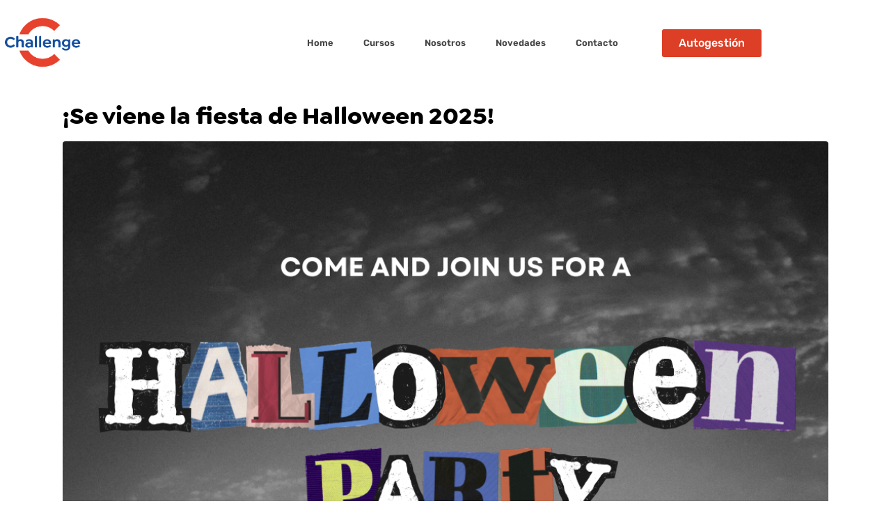

--- FILE ---
content_type: text/html; charset=UTF-8
request_url: https://institutochallenge.com/tag/ingles-2/
body_size: 12781
content:
<!DOCTYPE html><html
lang=es><head ><meta
charset="UTF-8"><meta
name="viewport" content="width=device-width, initial-scale=1"><title>ingles &#8211; Instituto Challenge</title><meta
name='robots' content='max-image-preview:large'><link
rel=dns-prefetch href=//www.googletagmanager.com><link
rel=alternate type=application/rss+xml title="Instituto Challenge &raquo; Feed" href=https://institutochallenge.com/feed/ ><link
rel=alternate type=application/rss+xml title="Instituto Challenge &raquo; Feed de los comentarios" href=https://institutochallenge.com/comments/feed/ ><link
rel=alternate type=application/rss+xml title="Instituto Challenge &raquo; Etiqueta ingles del feed" href=https://institutochallenge.com/tag/ingles-2/feed/ ><style id=wp-img-auto-sizes-contain-inline-css>img:is([sizes=auto i],[sizes^="auto," i]){contain-intrinsic-size:3000px 1500px}</style><style id=cf-frontend-style-inline-css>@font-face{font-family:'Goldplay Thin';font-weight:400;font-display:auto;src:url('https://institutochallenge.com/wp-content/uploads/2020/01/Goldplay-Thin.otf') format('OpenType')}@font-face{font-family:'Goldplay Semibold';font-weight:400;font-display:auto;src:url('https://institutochallenge.com/wp-content/uploads/2020/01/Goldplay-SemiBold.otf') format('OpenType')}@font-face{font-family:'Goldplay Regular';font-weight:400;font-display:auto;src:url('https://institutochallenge.com/wp-content/uploads/2020/01/Goldplay-Regular.otf') format('OpenType')}@font-face{font-family:'Goldplay Light';font-weight:400;font-display:auto;src:url('https://institutochallenge.com/wp-content/uploads/2020/01/Goldplay-Light.otf') format('OpenType')}@font-face{font-family:'Goldplay Bold';font-weight:400;font-display:auto;src:url('https://institutochallenge.com/wp-content/uploads/2020/01/Goldplay-Bold.otf') format('OpenType')}</style><link
rel=stylesheet href=https://institutochallenge.com/wp-content/cache/minify/85641.css media=all><style id=wp-emoji-styles-inline-css>img.wp-smiley,img.emoji{display:inline !important;border:none !important;box-shadow:none !important;height:1em !important;width:1em !important;margin:0
0.07em !important;vertical-align:-0.1em !important;background:none !important;padding:0
!important}</style><link
rel=stylesheet href=https://institutochallenge.com/wp-content/cache/minify/a5ff7.css media=all><style id=wp-block-library-theme-inline-css>.wp-block-audio :where(figcaption){color:#555;font-size:13px;text-align:center}.is-dark-theme .wp-block-audio :where(figcaption){color:#ffffffa6}.wp-block-audio{margin:0
0 1em}.wp-block-code{border:1px
solid #ccc;border-radius:4px;font-family:Menlo,Consolas,monaco,monospace;padding:.8em 1em}.wp-block-embed :where(figcaption){color:#555;font-size:13px;text-align:center}.is-dark-theme .wp-block-embed :where(figcaption){color:#ffffffa6}.wp-block-embed{margin:0
0 1em}.blocks-gallery-caption{color:#555;font-size:13px;text-align:center}.is-dark-theme .blocks-gallery-caption{color:#ffffffa6}:root :where(.wp-block-image figcaption){color:#555;font-size:13px;text-align:center}.is-dark-theme :root :where(.wp-block-image figcaption){color:#ffffffa6}.wp-block-image{margin:0
0 1em}.wp-block-pullquote{border-bottom:4px solid;border-top:4px solid;color:currentColor;margin-bottom:1.75em}.wp-block-pullquote :where(cite),.wp-block-pullquote :where(footer),.wp-block-pullquote__citation{color:currentColor;font-size:.8125em;font-style:normal;text-transform:uppercase}.wp-block-quote{border-left:.25em solid;margin:0
0 1.75em;padding-left:1em}.wp-block-quote cite,.wp-block-quote
footer{color:currentColor;font-size:.8125em;font-style:normal;position:relative}.wp-block-quote:where(.has-text-align-right){border-left:none;border-right:.25em solid;padding-left:0;padding-right:1em}.wp-block-quote:where(.has-text-align-center){border:none;padding-left:0}.wp-block-quote.is-large,.wp-block-quote.is-style-large,.wp-block-quote:where(.is-style-plain){border:none}.wp-block-search .wp-block-search__label{font-weight:700}.wp-block-search__button{border:1px
solid #ccc;padding:.375em .625em}:where(.wp-block-group.has-background){padding:1.25em 2.375em}.wp-block-separator.has-css-opacity{opacity:.4}.wp-block-separator{border:none;border-bottom:2px solid;margin-left:auto;margin-right:auto}.wp-block-separator.has-alpha-channel-opacity{opacity:1}.wp-block-separator:not(.is-style-wide):not(.is-style-dots){width:100px}.wp-block-separator.has-background:not(.is-style-dots){border-bottom:none;height:1px}.wp-block-separator.has-background:not(.is-style-wide):not(.is-style-dots){height:2px}.wp-block-table{margin:0
0 1em}.wp-block-table td,.wp-block-table
th{word-break:normal}.wp-block-table :where(figcaption){color:#555;font-size:13px;text-align:center}.is-dark-theme .wp-block-table :where(figcaption){color:#ffffffa6}.wp-block-video :where(figcaption){color:#555;font-size:13px;text-align:center}.is-dark-theme .wp-block-video :where(figcaption){color:#ffffffa6}.wp-block-video{margin:0
0 1em}:root :where(.wp-block-template-part.has-background){margin-bottom:0;margin-top:0;padding:1.25em 2.375em}</style><style id=classic-theme-styles-inline-css>/*! This file is auto-generated */
.wp-block-button__link{color:#fff;background-color:#32373c;border-radius:9999px;box-shadow:none;text-decoration:none;padding:calc(.667em + 2px) calc(1.333em + 2px);font-size:1.125em}.wp-block-file__button{background:#32373c;color:#fff;text-decoration:none}</style><style id=global-styles-inline-css>/*<![CDATA[*/:root{--wp--preset--aspect-ratio--square:1;--wp--preset--aspect-ratio--4-3:4/3;--wp--preset--aspect-ratio--3-4:3/4;--wp--preset--aspect-ratio--3-2:3/2;--wp--preset--aspect-ratio--2-3:2/3;--wp--preset--aspect-ratio--16-9:16/9;--wp--preset--aspect-ratio--9-16:9/16;--wp--preset--color--black:#000;--wp--preset--color--cyan-bluish-gray:#abb8c3;--wp--preset--color--white:#fff;--wp--preset--color--pale-pink:#f78da7;--wp--preset--color--vivid-red:#cf2e2e;--wp--preset--color--luminous-vivid-orange:#ff6900;--wp--preset--color--luminous-vivid-amber:#fcb900;--wp--preset--color--light-green-cyan:#7bdcb5;--wp--preset--color--vivid-green-cyan:#00d084;--wp--preset--color--pale-cyan-blue:#8ed1fc;--wp--preset--color--vivid-cyan-blue:#0693e3;--wp--preset--color--vivid-purple:#9b51e0;--wp--preset--gradient--vivid-cyan-blue-to-vivid-purple:linear-gradient(135deg,rgb(6,147,227) 0%,rgb(155,81,224) 100%);--wp--preset--gradient--light-green-cyan-to-vivid-green-cyan:linear-gradient(135deg,rgb(122,220,180) 0%,rgb(0,208,130) 100%);--wp--preset--gradient--luminous-vivid-amber-to-luminous-vivid-orange:linear-gradient(135deg,rgb(252,185,0) 0%,rgb(255,105,0) 100%);--wp--preset--gradient--luminous-vivid-orange-to-vivid-red:linear-gradient(135deg,rgb(255,105,0) 0%,rgb(207,46,46) 100%);--wp--preset--gradient--very-light-gray-to-cyan-bluish-gray:linear-gradient(135deg,rgb(238,238,238) 0%,rgb(169,184,195) 100%);--wp--preset--gradient--cool-to-warm-spectrum:linear-gradient(135deg,rgb(74,234,220) 0%,rgb(151,120,209) 20%,rgb(207,42,186) 40%,rgb(238,44,130) 60%,rgb(251,105,98) 80%,rgb(254,248,76) 100%);--wp--preset--gradient--blush-light-purple:linear-gradient(135deg,rgb(255,206,236) 0%,rgb(152,150,240) 100%);--wp--preset--gradient--blush-bordeaux:linear-gradient(135deg,rgb(254,205,165) 0%,rgb(254,45,45) 50%,rgb(107,0,62) 100%);--wp--preset--gradient--luminous-dusk:linear-gradient(135deg,rgb(255,203,112) 0%,rgb(199,81,192) 50%,rgb(65,88,208) 100%);--wp--preset--gradient--pale-ocean:linear-gradient(135deg,rgb(255,245,203) 0%,rgb(182,227,212) 50%,rgb(51,167,181) 100%);--wp--preset--gradient--electric-grass:linear-gradient(135deg,rgb(202,248,128) 0%,rgb(113,206,126) 100%);--wp--preset--gradient--midnight:linear-gradient(135deg,rgb(2,3,129) 0%,rgb(40,116,252) 100%);--wp--preset--font-size--small:13px;--wp--preset--font-size--medium:20px;--wp--preset--font-size--large:36px;--wp--preset--font-size--x-large:42px;--wp--preset--spacing--20:0.44rem;--wp--preset--spacing--30:0.67rem;--wp--preset--spacing--40:1rem;--wp--preset--spacing--50:1.5rem;--wp--preset--spacing--60:2.25rem;--wp--preset--spacing--70:3.38rem;--wp--preset--spacing--80:5.06rem;--wp--preset--shadow--natural:6px 6px 9px rgba(0, 0, 0, 0.2);--wp--preset--shadow--deep:12px 12px 50px rgba(0, 0, 0, 0.4);--wp--preset--shadow--sharp:6px 6px 0px rgba(0, 0, 0, 0.2);--wp--preset--shadow--outlined:6px 6px 0px -3px rgb(255, 255, 255), 6px 6px rgb(0, 0, 0);--wp--preset--shadow--crisp:6px 6px 0px rgb(0, 0, 0)}:where(.is-layout-flex){gap:0.5em}:where(.is-layout-grid){gap:0.5em}body .is-layout-flex{display:flex}.is-layout-flex{flex-wrap:wrap;align-items:center}.is-layout-flex>:is(*,div){margin:0}body .is-layout-grid{display:grid}.is-layout-grid>:is(*,div){margin:0}:where(.wp-block-columns.is-layout-flex){gap:2em}:where(.wp-block-columns.is-layout-grid){gap:2em}:where(.wp-block-post-template.is-layout-flex){gap:1.25em}:where(.wp-block-post-template.is-layout-grid){gap:1.25em}.has-black-color{color:var(--wp--preset--color--black) !important}.has-cyan-bluish-gray-color{color:var(--wp--preset--color--cyan-bluish-gray) !important}.has-white-color{color:var(--wp--preset--color--white) !important}.has-pale-pink-color{color:var(--wp--preset--color--pale-pink) !important}.has-vivid-red-color{color:var(--wp--preset--color--vivid-red) !important}.has-luminous-vivid-orange-color{color:var(--wp--preset--color--luminous-vivid-orange) !important}.has-luminous-vivid-amber-color{color:var(--wp--preset--color--luminous-vivid-amber) !important}.has-light-green-cyan-color{color:var(--wp--preset--color--light-green-cyan) !important}.has-vivid-green-cyan-color{color:var(--wp--preset--color--vivid-green-cyan) !important}.has-pale-cyan-blue-color{color:var(--wp--preset--color--pale-cyan-blue) !important}.has-vivid-cyan-blue-color{color:var(--wp--preset--color--vivid-cyan-blue) !important}.has-vivid-purple-color{color:var(--wp--preset--color--vivid-purple) !important}.has-black-background-color{background-color:var(--wp--preset--color--black) !important}.has-cyan-bluish-gray-background-color{background-color:var(--wp--preset--color--cyan-bluish-gray) !important}.has-white-background-color{background-color:var(--wp--preset--color--white) !important}.has-pale-pink-background-color{background-color:var(--wp--preset--color--pale-pink) !important}.has-vivid-red-background-color{background-color:var(--wp--preset--color--vivid-red) !important}.has-luminous-vivid-orange-background-color{background-color:var(--wp--preset--color--luminous-vivid-orange) !important}.has-luminous-vivid-amber-background-color{background-color:var(--wp--preset--color--luminous-vivid-amber) !important}.has-light-green-cyan-background-color{background-color:var(--wp--preset--color--light-green-cyan) !important}.has-vivid-green-cyan-background-color{background-color:var(--wp--preset--color--vivid-green-cyan) !important}.has-pale-cyan-blue-background-color{background-color:var(--wp--preset--color--pale-cyan-blue) !important}.has-vivid-cyan-blue-background-color{background-color:var(--wp--preset--color--vivid-cyan-blue) !important}.has-vivid-purple-background-color{background-color:var(--wp--preset--color--vivid-purple) !important}.has-black-border-color{border-color:var(--wp--preset--color--black) !important}.has-cyan-bluish-gray-border-color{border-color:var(--wp--preset--color--cyan-bluish-gray) !important}.has-white-border-color{border-color:var(--wp--preset--color--white) !important}.has-pale-pink-border-color{border-color:var(--wp--preset--color--pale-pink) !important}.has-vivid-red-border-color{border-color:var(--wp--preset--color--vivid-red) !important}.has-luminous-vivid-orange-border-color{border-color:var(--wp--preset--color--luminous-vivid-orange) !important}.has-luminous-vivid-amber-border-color{border-color:var(--wp--preset--color--luminous-vivid-amber) !important}.has-light-green-cyan-border-color{border-color:var(--wp--preset--color--light-green-cyan) !important}.has-vivid-green-cyan-border-color{border-color:var(--wp--preset--color--vivid-green-cyan) !important}.has-pale-cyan-blue-border-color{border-color:var(--wp--preset--color--pale-cyan-blue) !important}.has-vivid-cyan-blue-border-color{border-color:var(--wp--preset--color--vivid-cyan-blue) !important}.has-vivid-purple-border-color{border-color:var(--wp--preset--color--vivid-purple) !important}.has-vivid-cyan-blue-to-vivid-purple-gradient-background{background:var(--wp--preset--gradient--vivid-cyan-blue-to-vivid-purple) !important}.has-light-green-cyan-to-vivid-green-cyan-gradient-background{background:var(--wp--preset--gradient--light-green-cyan-to-vivid-green-cyan) !important}.has-luminous-vivid-amber-to-luminous-vivid-orange-gradient-background{background:var(--wp--preset--gradient--luminous-vivid-amber-to-luminous-vivid-orange) !important}.has-luminous-vivid-orange-to-vivid-red-gradient-background{background:var(--wp--preset--gradient--luminous-vivid-orange-to-vivid-red) !important}.has-very-light-gray-to-cyan-bluish-gray-gradient-background{background:var(--wp--preset--gradient--very-light-gray-to-cyan-bluish-gray) !important}.has-cool-to-warm-spectrum-gradient-background{background:var(--wp--preset--gradient--cool-to-warm-spectrum) !important}.has-blush-light-purple-gradient-background{background:var(--wp--preset--gradient--blush-light-purple) !important}.has-blush-bordeaux-gradient-background{background:var(--wp--preset--gradient--blush-bordeaux) !important}.has-luminous-dusk-gradient-background{background:var(--wp--preset--gradient--luminous-dusk) !important}.has-pale-ocean-gradient-background{background:var(--wp--preset--gradient--pale-ocean) !important}.has-electric-grass-gradient-background{background:var(--wp--preset--gradient--electric-grass) !important}.has-midnight-gradient-background{background:var(--wp--preset--gradient--midnight) !important}.has-small-font-size{font-size:var(--wp--preset--font-size--small) !important}.has-medium-font-size{font-size:var(--wp--preset--font-size--medium) !important}.has-large-font-size{font-size:var(--wp--preset--font-size--large) !important}.has-x-large-font-size{font-size:var(--wp--preset--font-size--x-large) !important}:where(.wp-block-post-template.is-layout-flex){gap:1.25em}:where(.wp-block-post-template.is-layout-grid){gap:1.25em}:where(.wp-block-term-template.is-layout-flex){gap:1.25em}:where(.wp-block-term-template.is-layout-grid){gap:1.25em}:where(.wp-block-columns.is-layout-flex){gap:2em}:where(.wp-block-columns.is-layout-grid){gap:2em}:root :where(.wp-block-pullquote){font-size:1.5em;line-height:1.6}/*]]>*/</style><link
rel=stylesheet href=https://institutochallenge.com/wp-content/cache/minify/96beb.css media=all> <script src=https://institutochallenge.com/wp-content/cache/minify/ec2ab.js></script> <script src="https://www.googletagmanager.com/gtag/js?id=UA-172909969-1&#039; async=&#039;async" id=jupiterx-gtag-script-js></script> <script id=jupiterx-gtag-script-js-after>window.dataLayer=window.dataLayer||[];function gtag(){dataLayer.push(arguments);}
gtag('js',new Date());gtag('config','UA-172909969-1',{'anonymize_ip':true});</script> <script src=https://institutochallenge.com/wp-content/cache/minify/9976c.js></script> <link
rel=https://api.w.org/ href=https://institutochallenge.com/wp-json/ ><link
rel=alternate title=JSON type=application/json href=https://institutochallenge.com/wp-json/wp/v2/tags/28><link
rel=EditURI type=application/rsd+xml title=RSD href=https://institutochallenge.com/xmlrpc.php?rsd><meta
name="generator" content="WordPress 6.9"><meta
name="generator" content="Elementor 3.34.2; features: additional_custom_breakpoints; settings: css_print_method-external, google_font-enabled, font_display-auto"><style>.recentcomments
a{display:inline !important;padding:0
!important;margin:0
!important}</style><style>.e-con.e-parent:nth-of-type(n+4):not(.e-lazyloaded):not(.e-no-lazyload),
.e-con.e-parent:nth-of-type(n+4):not(.e-lazyloaded):not(.e-no-lazyload) *{background-image:none !important}@media screen and (max-height: 1024px){.e-con.e-parent:nth-of-type(n+3):not(.e-lazyloaded):not(.e-no-lazyload),
.e-con.e-parent:nth-of-type(n+3):not(.e-lazyloaded):not(.e-no-lazyload) *{background-image:none !important}}@media screen and (max-height: 640px){.e-con.e-parent:nth-of-type(n+2):not(.e-lazyloaded):not(.e-no-lazyload),
.e-con.e-parent:nth-of-type(n+2):not(.e-lazyloaded):not(.e-no-lazyload) *{background-image:none !important}}</style><link
rel=icon href=https://institutochallenge.com/wp-content/uploads/2020/05/cropped-Favicon-32x32.png sizes=32x32><link
rel=icon href=https://institutochallenge.com/wp-content/uploads/2020/05/cropped-Favicon-192x192.png sizes=192x192><link
rel=apple-touch-icon href=https://institutochallenge.com/wp-content/uploads/2020/05/cropped-Favicon-180x180.png><meta
name="msapplication-TileImage" content="https://institutochallenge.com/wp-content/uploads/2020/05/cropped-Favicon-270x270.png"><style id=wp-custom-css>html,body{width:100%;overflow-x:hidden}</style></head><body
class="archive tag tag-ingles-2 tag-28 wp-theme-jupiterx wp-child-theme-jupiterx-child no-js elementor-default elementor-kit-508" itemscope=itemscope itemtype=http://schema.org/WebPage><a
class="jupiterx-a11y jupiterx-a11y-skip-navigation-link" href=#jupiterx-main>Skip to content</a><div
class=jupiterx-site><header
class="jupiterx-header jupiterx-header-custom" data-jupiterx-settings={&quot;breakpoint&quot;:&quot;767.98&quot;,&quot;template&quot;:&quot;261&quot;,&quot;stickyTemplate&quot;:&quot;290&quot;} role=banner itemscope=itemscope itemtype=http://schema.org/WPHeader><div
data-elementor-type=header data-elementor-id=261 class="elementor elementor-261"><section
class="elementor-section elementor-top-section elementor-element elementor-element-7d9944a elementor-section-height-min-height elementor-section-boxed elementor-section-height-default elementor-section-items-middle" data-id=7d9944a data-element_type=section data-settings={&quot;jet_parallax_layout_list&quot;:[{&quot;jet_parallax_layout_image&quot;:{&quot;url&quot;:&quot;&quot;,&quot;id&quot;:&quot;&quot;,&quot;size&quot;:&quot;&quot;},&quot;_id&quot;:&quot;9d31d4a&quot;,&quot;jet_parallax_layout_speed&quot;:{&quot;unit&quot;:&quot;%&quot;,&quot;size&quot;:&quot;50&quot;,&quot;sizes&quot;:[]},&quot;jet_parallax_layout_bg_x&quot;:&quot;50&quot;,&quot;jet_parallax_layout_bg_y&quot;:&quot;50&quot;,&quot;jet_parallax_layout_image_tablet&quot;:{&quot;url&quot;:&quot;&quot;,&quot;id&quot;:&quot;&quot;,&quot;size&quot;:&quot;&quot;},&quot;jet_parallax_layout_image_mobile&quot;:{&quot;url&quot;:&quot;&quot;,&quot;id&quot;:&quot;&quot;,&quot;size&quot;:&quot;&quot;},&quot;jet_parallax_layout_type&quot;:&quot;scroll&quot;,&quot;jet_parallax_layout_direction&quot;:&quot;1&quot;,&quot;jet_parallax_layout_fx_direction&quot;:null,&quot;jet_parallax_layout_z_index&quot;:&quot;&quot;,&quot;jet_parallax_layout_bg_x_tablet&quot;:&quot;&quot;,&quot;jet_parallax_layout_bg_x_mobile&quot;:&quot;&quot;,&quot;jet_parallax_layout_bg_y_tablet&quot;:&quot;&quot;,&quot;jet_parallax_layout_bg_y_mobile&quot;:&quot;&quot;,&quot;jet_parallax_layout_bg_size&quot;:&quot;auto&quot;,&quot;jet_parallax_layout_bg_size_tablet&quot;:&quot;&quot;,&quot;jet_parallax_layout_bg_size_mobile&quot;:&quot;&quot;,&quot;jet_parallax_layout_animation_prop&quot;:&quot;transform&quot;,&quot;jet_parallax_layout_on&quot;:[&quot;desktop&quot;,&quot;tablet&quot;]}],&quot;background_background&quot;:&quot;classic&quot;}><div
class="elementor-container elementor-column-gap-no"><div
class="elementor-column elementor-col-33 elementor-top-column elementor-element elementor-element-703d0c8" data-id=703d0c8 data-element_type=column><div
class="elementor-widget-wrap elementor-element-populated"><div
class="elementor-element elementor-element-052acbf elementor-widget elementor-widget-raven-site-logo" data-id=052acbf data-element_type=widget data-widget_type=raven-site-logo.default><div
class=elementor-widget-container><div
class=raven-widget-wrapper><div
class="raven-site-logo raven-site-logo-customizer">
<a
class=raven-site-logo-link href=https://institutochallenge.com>
<picture><img
src=https://institutochallenge.com/wp-content/uploads/2020/01/Isotipo.png alt="Instituto Challenge" data-no-lazy=1></picture>		</a></div></div></div></div></div></div><div
class="elementor-column elementor-col-33 elementor-top-column elementor-element elementor-element-62f552c" data-id=62f552c data-element_type=column><div
class="elementor-widget-wrap elementor-element-populated"><div
class="elementor-element elementor-element-6cf030c raven-nav-menu-align-right raven-breakpoint-tablet raven-tablet-nav-menu-align-right elementor-widget elementor-widget-raven-nav-menu" data-id=6cf030c data-element_type=widget data-settings="{&quot;mobile_layout&quot;:&quot;full-screen&quot;,&quot;mobile_menu_item_full_width_tablet&quot;:&quot;yes&quot;,&quot;submenu_icon&quot;:&quot;&lt;svg 0=\&quot;fas fa-chevron-down\&quot; class=\&quot;e-font-icon-svg e-fas-chevron-down\&quot;&gt;\n\t\t\t\t\t&lt;use xlink:href=\&quot;#fas-chevron-down\&quot;&gt;\n\t\t\t\t\t\t&lt;symbol id=\&quot;fas-chevron-down\&quot; viewBox=\&quot;0 0 448 512\&quot;&gt;\n\t\t\t\t\t\t\t&lt;path d=\&quot;M207.029 381.476L12.686 187.132c-9.373-9.373-9.373-24.569 0-33.941l22.667-22.667c9.357-9.357 24.522-9.375 33.901-.04L224 284.505l154.745-154.021c9.379-9.335 24.544-9.317 33.901.04l22.667 22.667c9.373 9.373 9.373 24.569 0 33.941L240.971 381.476c-9.373 9.372-24.569 9.372-33.942 0z\&quot;&gt;&lt;\/path&gt;\n\t\t\t\t\t\t&lt;\/symbol&gt;\n\t\t\t\t\t&lt;\/use&gt;\n\t\t\t\t&lt;\/svg&gt;&quot;,&quot;submenu_space_between&quot;:{&quot;unit&quot;:&quot;px&quot;,&quot;size&quot;:&quot;&quot;,&quot;sizes&quot;:[]},&quot;submenu_opening_position&quot;:&quot;bottom&quot;,&quot;mobile_menu_item_full_width&quot;:&quot;no&quot;}" data-widget_type=raven-nav-menu.default><div
class=elementor-widget-container><nav
class="raven-nav-menu-main raven-nav-menu-horizontal raven-nav-menu-tablet- raven-nav-menu-mobile- raven-nav-icons-hidden-tablet raven-nav-icons-hidden-mobile"><ul
id=menu-6cf030c class=raven-nav-menu><li
class="menu-item menu-item-type-post_type menu-item-object-page menu-item-home menu-item-249"><a
href=https://institutochallenge.com/ class="raven-menu-item raven-link-item ">Home</a></li>
<li
class="menu-item menu-item-type-post_type menu-item-object-page menu-item-738"><a
href=https://institutochallenge.com/cursos/ class="raven-menu-item raven-link-item ">Cursos</a></li>
<li
class="menu-item menu-item-type-post_type menu-item-object-page menu-item-248"><a
href=https://institutochallenge.com/nosotros/ class="raven-menu-item raven-link-item ">Nosotros</a></li>
<li
class="menu-item menu-item-type-post_type menu-item-object-page menu-item-246"><a
href=https://institutochallenge.com/novedades/ class="raven-menu-item raven-link-item ">Novedades</a></li>
<li
class="menu-item menu-item-type-post_type menu-item-object-page menu-item-475"><a
href=https://institutochallenge.com/contacto/ class="raven-menu-item raven-link-item ">Contacto</a></li></ul></nav><div
class=raven-nav-menu-toggle><div
class="raven-nav-menu-toggle-button ">
<span
class="fa fa-bars"></span></div></div><nav
class="raven-nav-icons-hidden-tablet raven-nav-icons-hidden-mobile raven-nav-menu-mobile raven-nav-menu-full-screen"><div
class=raven-nav-menu-close-button>
<span
class=raven-nav-menu-close-icon>&times;</span></div><div
class=raven-container><ul
id=menu-mobile-6cf030c class=raven-nav-menu><li
class="menu-item menu-item-type-post_type menu-item-object-page menu-item-home menu-item-249"><a
href=https://institutochallenge.com/ class="raven-menu-item raven-link-item ">Home</a></li>
<li
class="menu-item menu-item-type-post_type menu-item-object-page menu-item-738"><a
href=https://institutochallenge.com/cursos/ class="raven-menu-item raven-link-item ">Cursos</a></li>
<li
class="menu-item menu-item-type-post_type menu-item-object-page menu-item-248"><a
href=https://institutochallenge.com/nosotros/ class="raven-menu-item raven-link-item ">Nosotros</a></li>
<li
class="menu-item menu-item-type-post_type menu-item-object-page menu-item-246"><a
href=https://institutochallenge.com/novedades/ class="raven-menu-item raven-link-item ">Novedades</a></li>
<li
class="menu-item menu-item-type-post_type menu-item-object-page menu-item-475"><a
href=https://institutochallenge.com/contacto/ class="raven-menu-item raven-link-item ">Contacto</a></li></ul></div></nav></div></div></div></div><div
class="elementor-column elementor-col-33 elementor-top-column elementor-element elementor-element-6c39d4d" data-id=6c39d4d data-element_type=column><div
class="elementor-widget-wrap elementor-element-populated"><div
class="elementor-element elementor-element-3b2fa8b elementor-align-center elementor-widget elementor-widget-raven-button" data-id=3b2fa8b data-element_type=widget data-settings={&quot;turn_to_popup_action_button&quot;:&quot;no&quot;} data-widget_type=raven-button.default><div
class=elementor-widget-container><div
class=raven-widget-wrapper>
<a
class="raven-button raven-button-widget-normal-effect-none  raven-button-text-align-center raven-button-link elementor-animation-grow" href=https://plataforma.institutochallenge.com/Login target=_blank><div
class=raven-button-overlay ></div>
<span
class=raven-button-content><div
class=button-text-container><div
class=raven-button-texts-wrapper><div
class=button-text>
<span
class=raven-button-text>
Autogestión	</span></div></div></div>
</span>
</a></div></div></div></div></div></div></section></div></header><main
id=jupiterx-main class=jupiterx-main><div
class=jupiterx-main-content><div
class=container><div
class=row><div
id=jupiterx-primary class="jupiterx-primary col-lg-12"><div
class=jupiterx-content role=main itemprop=mainEntityOfPage itemscope=itemscope itemtype=http://schema.org/Blog><article
id=1004 class="jupiterx-post jupiterx-post-loop post-1004 post type-post status-publish format-standard has-post-thumbnail hentry category-uncategorized tag-academiadeingles tag-celebrations tag-halloween tag-ingles-2 tag-institutodeingles" itemscope=itemscope itemtype=http://schema.org/BlogPosting itemprop=blogPost><header
class=jupiterx-post-header><h2 class="jupiterx-post-title" itemprop="headline"><a
href=https://institutochallenge.com/se-viene-la-fiesta-de-halloween-2025/ title="¡Se viene la fiesta de Halloween 2025!" rel=bookmark>¡Se viene la fiesta de Halloween 2025!</a></h2></header><div
class=jupiterx-post-body itemprop=articleBody><div
class=jupiterx-post-image><a
href=https://institutochallenge.com/se-viene-la-fiesta-de-halloween-2025/ title="¡Se viene la fiesta de Halloween 2025!" data-object-fit=cover><picture ><source
media="(max-width: 480px)" srcset=https://institutochallenge.com/wp-content/uploads/jupiterx/images/Para-news-016d5dd.png><source
media="(max-width: 800px)" srcset=https://institutochallenge.com/wp-content/uploads/jupiterx/images/Para-news-661aa31.png><img
fetchpriority=high width=1080 height=1080 src=https://institutochallenge.com/wp-content/uploads/2025/10/Para-news.png alt itemprop=image></picture></a></div><div
class="jupiterx-post-content clearfix" itemprop=text><div
data-elementor-type=wp-post data-elementor-id=1004 class="elementor elementor-1004"><section
class="elementor-section elementor-top-section elementor-element elementor-element-20d6092f elementor-section-boxed elementor-section-height-default elementor-section-height-default" data-id=20d6092f data-element_type=section data-settings={&quot;jet_parallax_layout_list&quot;:[]}><div
class="elementor-container elementor-column-gap-default"><div
class="elementor-column elementor-col-100 elementor-top-column elementor-element elementor-element-3878629a" data-id=3878629a data-element_type=column><div
class="elementor-widget-wrap elementor-element-populated"><div
class="elementor-element elementor-element-786bee26 elementor-widget elementor-widget-text-editor" data-id=786bee26 data-element_type=widget data-widget_type=text-editor.default><div
class=elementor-widget-container><hr
class="wp-block-separator has-alpha-channel-opacity"><figure
class="wp-block-gallery has-nested-images columns-default is-cropped wp-block-gallery-2 is-layout-flex wp-block-gallery-is-layout-flex"><figure
class="wp-block-image size-large"><img
decoding=async width=576 height=1024 data-id=1005 class=wp-image-1005 src=https://institutochallenge.com/wp-content/uploads/2025/10/1-576x1024.png alt></figure></figure><hr
class="wp-block-separator has-alpha-channel-opacity"><p
class=has-medium-font-size>El próximo 31 de octubre tendrá lugar nuestra décima fiesta de Halloween, de 18 a 20 h. en el quincho del salón Monet. Será un evento imperdible que marcará una década de tradición y de recuerdos imborrables. Será nuestra celebración más grande hasta el momento, en la que festejaremos con todos nuestros alumnos y compartiremos disfraces, risas, sustos y mucho más. ¡No te lo podés perder!</p></div></div></div></div></div></section></div></div><div
class=jupiterx-post-tags><div
class=jupiterx-post-tags-row> <a
class="btn btn-light" href=https://institutochallenge.com/tag/academiadeingles/ rel=tag>academiadeingles</a> <a
class="btn btn-light" href=https://institutochallenge.com/tag/celebrations/ rel=tag>celebrations</a> <a
class="btn btn-light" href=https://institutochallenge.com/tag/halloween/ rel=tag>halloween</a> <a
class="btn btn-light" href=https://institutochallenge.com/tag/ingles-2/ rel=tag>ingles</a> <a
class="btn btn-light" href=https://institutochallenge.com/tag/institutodeingles/ rel=tag>institutodeinglés</a></div></div></div></article><article
id=967 class="jupiterx-post jupiterx-post-loop post-967 post type-post status-publish format-standard has-post-thumbnail hentry category-uncategorized tag-academiadeingles tag-cursoingles tag-ingles-2 tag-ingles tag-inscripcion tag-inscripciones tag-institutodeingles" itemscope=itemscope itemtype=http://schema.org/BlogPosting itemprop=blogPost><header
class=jupiterx-post-header><h2 class="jupiterx-post-title" itemprop="headline"><a
href=https://institutochallenge.com/ultimos-dias-de-inscripciones-anticipadas-2023/ title="¡Últimos días de inscripciones anticipadas 2023!" rel=bookmark>¡Últimos días de inscripciones anticipadas 2023!</a></h2></header><div
class=jupiterx-post-body itemprop=articleBody><div
class=jupiterx-post-image><a
href=https://institutochallenge.com/ultimos-dias-de-inscripciones-anticipadas-2023/ title="¡Últimos días de inscripciones anticipadas 2023!" data-object-fit=cover><picture ><source
media="(max-width: 480px)" srcset=https://institutochallenge.com/wp-content/uploads/jupiterx/images/Para-el-sitio-web-34b1700.jpg><source
media="(max-width: 800px)" srcset=https://institutochallenge.com/wp-content/uploads/jupiterx/images/Para-el-sitio-web-65078a3.jpg><img
width=1080 height=757 src=https://institutochallenge.com/wp-content/uploads/2023/01/Para-el-sitio-web.jpg alt itemprop=image></picture></a></div><div
class="jupiterx-post-content clearfix" itemprop=text><figure
class="wp-block-image size-large"><img
decoding=async width=1024 height=1024 src=https://institutochallenge.com/wp-content/uploads/2023/01/Challenge_112022-FEED-1024x1024.jpg alt class=wp-image-968 srcset="https://institutochallenge.com/wp-content/uploads/2023/01/Challenge_112022-FEED-1024x1024.jpg 1024w, https://institutochallenge.com/wp-content/uploads/2023/01/Challenge_112022-FEED-300x300.jpg 300w, https://institutochallenge.com/wp-content/uploads/2023/01/Challenge_112022-FEED-150x150.jpg 150w, https://institutochallenge.com/wp-content/uploads/2023/01/Challenge_112022-FEED-768x768.jpg 768w, https://institutochallenge.com/wp-content/uploads/2023/01/Challenge_112022-FEED-500x500.jpg 500w, https://institutochallenge.com/wp-content/uploads/2023/01/Challenge_112022-FEED.jpg 1080w" sizes="(max-width: 1024px) 100vw, 1024px"></figure><p>¡Aprovechá y reservá tu lugar con el precio de inscripción de 2022! Promoción vigente hasta el día 31 de enero de 2023. Podés contactarnos mediante el formulario de consultas en el home de nuestro sitio web, por WhatsApp al 3534291059, por mail a info@institutochallenge.com o bien acercarte personalmente a nuestras oficinas en Entre Ríos 566, de lunes a viernes de 8:00 a 12:00 h.</p><p>Comunicate con nosotros y te asesoraremos para que conozcas nuestra propuesta académica y puedas elegir la opción más adecuada para vos. Tenemos cursos para niños, adolescentes y adultos, tanto presenciales como virtuales. Preparamos para rendir exámenes nacionales e internacionales. Brindamos apoyo escolar para nivel primario, secundario y terciario/universitario. Dictamos cursos avanzados de conversación y tenemos propuestas de capacitación personalizadas en inglés técnico, de viajes y de negocios. Organizamos capacitaciones empresarias (in company o en nuestras instalaciones) y coordinamos viajes de estudio a Inglaterra. Somos Centro Registrado Trinity College London (N° 68267) y tenemos un convenio de certificación de estudios con la UTN-INSPT (Resolución N°857/95, Disposición 66/01).</p><div
style=height:55px aria-hidden=true class=wp-block-spacer></div><p
class=has-text-align-center><strong>¡Te esperamos!</strong></p></div><div
class=jupiterx-post-tags><div
class=jupiterx-post-tags-row> <a
class="btn btn-light" href=https://institutochallenge.com/tag/academiadeingles/ rel=tag>academiadeingles</a> <a
class="btn btn-light" href=https://institutochallenge.com/tag/cursoingles/ rel=tag>cursoinglés</a> <a
class="btn btn-light" href=https://institutochallenge.com/tag/ingles-2/ rel=tag>ingles</a> <a
class="btn btn-light" href=https://institutochallenge.com/tag/ingles/ rel=tag>inglés</a> <a
class="btn btn-light" href=https://institutochallenge.com/tag/inscripcion/ rel=tag>inscripción</a> <a
class="btn btn-light" href=https://institutochallenge.com/tag/inscripciones/ rel=tag>inscripciones</a> <a
class="btn btn-light" href=https://institutochallenge.com/tag/institutodeingles/ rel=tag>institutodeinglés</a></div></div></div></article></div></div></div></div></div></main><footer
class=jupiterx-footer role=contentinfo itemscope=itemscope itemtype=http://schema.org/WPFooter><div
data-elementor-type=footer data-elementor-id=241 class="elementor elementor-241"><section
class="elementor-section elementor-top-section elementor-element elementor-element-26debd62 elementor-section-boxed elementor-section-height-default elementor-section-height-default" data-id=26debd62 data-element_type=section data-settings={&quot;background_background&quot;:&quot;classic&quot;,&quot;jet_parallax_layout_list&quot;:[{&quot;jet_parallax_layout_image&quot;:{&quot;url&quot;:&quot;&quot;,&quot;id&quot;:&quot;&quot;,&quot;size&quot;:&quot;&quot;},&quot;jet_parallax_layout_speed&quot;:{&quot;unit&quot;:&quot;%&quot;,&quot;size&quot;:&quot;50&quot;,&quot;sizes&quot;:[]},&quot;jet_parallax_layout_type&quot;:&quot;scroll&quot;,&quot;jet_parallax_layout_z_index&quot;:&quot;&quot;,&quot;jet_parallax_layout_bg_x&quot;:&quot;50&quot;,&quot;jet_parallax_layout_bg_y&quot;:&quot;50&quot;,&quot;jet_parallax_layout_bg_size&quot;:&quot;auto&quot;,&quot;jet_parallax_layout_animation_prop&quot;:&quot;transform&quot;,&quot;jet_parallax_layout_on&quot;:[&quot;desktop&quot;,&quot;tablet&quot;],&quot;_id&quot;:&quot;27124c7&quot;,&quot;jet_parallax_layout_image_tablet&quot;:{&quot;url&quot;:&quot;&quot;,&quot;id&quot;:&quot;&quot;,&quot;size&quot;:&quot;&quot;},&quot;jet_parallax_layout_image_mobile&quot;:{&quot;url&quot;:&quot;&quot;,&quot;id&quot;:&quot;&quot;,&quot;size&quot;:&quot;&quot;},&quot;jet_parallax_layout_direction&quot;:&quot;1&quot;,&quot;jet_parallax_layout_fx_direction&quot;:null,&quot;jet_parallax_layout_bg_x_tablet&quot;:&quot;&quot;,&quot;jet_parallax_layout_bg_x_mobile&quot;:&quot;&quot;,&quot;jet_parallax_layout_bg_y_tablet&quot;:&quot;&quot;,&quot;jet_parallax_layout_bg_y_mobile&quot;:&quot;&quot;,&quot;jet_parallax_layout_bg_size_tablet&quot;:&quot;&quot;,&quot;jet_parallax_layout_bg_size_mobile&quot;:&quot;&quot;}]}><div
class=elementor-background-overlay></div><div
class="elementor-container elementor-column-gap-default"><div
class="elementor-column elementor-col-100 elementor-top-column elementor-element elementor-element-21b10268" data-id=21b10268 data-element_type=column><div
class="elementor-widget-wrap elementor-element-populated"><section
class="elementor-section elementor-inner-section elementor-element elementor-element-3ddb3a7 elementor-section-boxed elementor-section-height-default elementor-section-height-default" data-id=3ddb3a7 data-element_type=section data-settings={&quot;jet_parallax_layout_list&quot;:[{&quot;jet_parallax_layout_image&quot;:{&quot;url&quot;:&quot;&quot;,&quot;id&quot;:&quot;&quot;,&quot;size&quot;:&quot;&quot;},&quot;_id&quot;:&quot;b399131&quot;,&quot;jet_parallax_layout_image_tablet&quot;:{&quot;url&quot;:&quot;&quot;,&quot;id&quot;:&quot;&quot;,&quot;size&quot;:&quot;&quot;},&quot;jet_parallax_layout_image_mobile&quot;:{&quot;url&quot;:&quot;&quot;,&quot;id&quot;:&quot;&quot;,&quot;size&quot;:&quot;&quot;},&quot;jet_parallax_layout_speed&quot;:{&quot;unit&quot;:&quot;%&quot;,&quot;size&quot;:50,&quot;sizes&quot;:[]},&quot;jet_parallax_layout_type&quot;:&quot;scroll&quot;,&quot;jet_parallax_layout_direction&quot;:&quot;1&quot;,&quot;jet_parallax_layout_fx_direction&quot;:null,&quot;jet_parallax_layout_z_index&quot;:&quot;&quot;,&quot;jet_parallax_layout_bg_x&quot;:50,&quot;jet_parallax_layout_bg_y&quot;:50,&quot;jet_parallax_layout_bg_size&quot;:&quot;auto&quot;,&quot;jet_parallax_layout_animation_prop&quot;:&quot;transform&quot;,&quot;jet_parallax_layout_on&quot;:[&quot;desktop&quot;,&quot;tablet&quot;],&quot;jet_parallax_layout_bg_x_tablet&quot;:&quot;&quot;,&quot;jet_parallax_layout_bg_x_mobile&quot;:&quot;&quot;,&quot;jet_parallax_layout_bg_y_tablet&quot;:&quot;&quot;,&quot;jet_parallax_layout_bg_y_mobile&quot;:&quot;&quot;,&quot;jet_parallax_layout_bg_size_tablet&quot;:&quot;&quot;,&quot;jet_parallax_layout_bg_size_mobile&quot;:&quot;&quot;}]}><div
class="elementor-container elementor-column-gap-default"><div
class="elementor-column elementor-col-100 elementor-inner-column elementor-element elementor-element-74049bf" data-id=74049bf data-element_type=column><div
class="elementor-widget-wrap elementor-element-populated"><div
class="elementor-element elementor-element-95b931c elementor-widget elementor-widget-raven-site-logo" data-id=95b931c data-element_type=widget data-widget_type=raven-site-logo.default><div
class=elementor-widget-container><div
class=raven-widget-wrapper><div
class="raven-site-logo raven-site-logo-customizer">
<a
class=raven-site-logo-link href=https://institutochallenge.com>
<picture><img
src=https://institutochallenge.com/wp-content/uploads/2020/01/Isotipo.png alt="Instituto Challenge" data-no-lazy=1></picture>		</a></div></div></div></div></div></div></div></section><section
class="elementor-section elementor-inner-section elementor-element elementor-element-e9284c6 elementor-section-boxed elementor-section-height-default elementor-section-height-default" data-id=e9284c6 data-element_type=section data-settings={&quot;jet_parallax_layout_list&quot;:[{&quot;jet_parallax_layout_image&quot;:{&quot;url&quot;:&quot;&quot;,&quot;id&quot;:&quot;&quot;,&quot;size&quot;:&quot;&quot;},&quot;_id&quot;:&quot;b399131&quot;,&quot;jet_parallax_layout_image_tablet&quot;:{&quot;url&quot;:&quot;&quot;,&quot;id&quot;:&quot;&quot;,&quot;size&quot;:&quot;&quot;},&quot;jet_parallax_layout_image_mobile&quot;:{&quot;url&quot;:&quot;&quot;,&quot;id&quot;:&quot;&quot;,&quot;size&quot;:&quot;&quot;},&quot;jet_parallax_layout_speed&quot;:{&quot;unit&quot;:&quot;%&quot;,&quot;size&quot;:50,&quot;sizes&quot;:[]},&quot;jet_parallax_layout_type&quot;:&quot;scroll&quot;,&quot;jet_parallax_layout_direction&quot;:&quot;1&quot;,&quot;jet_parallax_layout_fx_direction&quot;:null,&quot;jet_parallax_layout_z_index&quot;:&quot;&quot;,&quot;jet_parallax_layout_bg_x&quot;:50,&quot;jet_parallax_layout_bg_y&quot;:50,&quot;jet_parallax_layout_bg_size&quot;:&quot;auto&quot;,&quot;jet_parallax_layout_animation_prop&quot;:&quot;transform&quot;,&quot;jet_parallax_layout_on&quot;:[&quot;desktop&quot;,&quot;tablet&quot;],&quot;jet_parallax_layout_bg_x_tablet&quot;:&quot;&quot;,&quot;jet_parallax_layout_bg_x_mobile&quot;:&quot;&quot;,&quot;jet_parallax_layout_bg_y_tablet&quot;:&quot;&quot;,&quot;jet_parallax_layout_bg_y_mobile&quot;:&quot;&quot;,&quot;jet_parallax_layout_bg_size_tablet&quot;:&quot;&quot;,&quot;jet_parallax_layout_bg_size_mobile&quot;:&quot;&quot;}]}><div
class="elementor-container elementor-column-gap-default"><div
class="elementor-column elementor-col-100 elementor-inner-column elementor-element elementor-element-122f614" data-id=122f614 data-element_type=column><div
class="elementor-widget-wrap elementor-element-populated"><div
class="elementor-element elementor-element-46260b6 elementor-shape-circle elementor-grid-0 e-grid-align-center elementor-widget elementor-widget-social-icons" data-id=46260b6 data-element_type=widget data-widget_type=social-icons.default><div
class=elementor-widget-container><div
class="elementor-social-icons-wrapper elementor-grid" role=list>
<span
class=elementor-grid-item role=listitem>
<a
class="elementor-icon elementor-social-icon elementor-social-icon-instagram elementor-repeater-item-704ddb8" href=https://www.instagram.com/challengevillamaria/ target=_blank>
<span
class=elementor-screen-only>Instagram</span>
<i
aria-hidden=true class="fab fa-instagram"></i>		</a>
</span>
<span
class=elementor-grid-item role=listitem>
<a
class="elementor-icon elementor-social-icon elementor-social-icon-facebook elementor-repeater-item-d4fc01a" href=https://www.facebook.com/institutoch target=_blank>
<span
class=elementor-screen-only>Facebook</span>
<i
aria-hidden=true class="fab fa-facebook"></i>		</a>
</span>
<span
class=elementor-grid-item role=listitem>
<a
class="elementor-icon elementor-social-icon elementor-social-icon-twitter elementor-repeater-item-92272c0" href=https://twitter.com/InsChallenge target=_blank>
<span
class=elementor-screen-only>Twitter</span>
<i
aria-hidden=true class="fab fa-twitter"></i>		</a>
</span>
<span
class=elementor-grid-item role=listitem>
<a
class="elementor-icon elementor-social-icon elementor-social-icon-whatsapp elementor-repeater-item-49dcf27" href=https://wa.me/5493534291059 target=_blank>
<span
class=elementor-screen-only>Whatsapp</span>
<i
aria-hidden=true class="fab fa-whatsapp"></i>		</a>
</span></div></div></div></div></div></div></section><section
class="elementor-section elementor-inner-section elementor-element elementor-element-41b22a8 elementor-section-content-middle elementor-section-boxed elementor-section-height-default elementor-section-height-default" data-id=41b22a8 data-element_type=section data-settings={&quot;jet_parallax_layout_list&quot;:[{&quot;jet_parallax_layout_image&quot;:{&quot;url&quot;:&quot;&quot;,&quot;id&quot;:&quot;&quot;,&quot;size&quot;:&quot;&quot;},&quot;_id&quot;:&quot;092e647&quot;,&quot;jet_parallax_layout_image_tablet&quot;:{&quot;url&quot;:&quot;&quot;,&quot;id&quot;:&quot;&quot;,&quot;size&quot;:&quot;&quot;},&quot;jet_parallax_layout_image_mobile&quot;:{&quot;url&quot;:&quot;&quot;,&quot;id&quot;:&quot;&quot;,&quot;size&quot;:&quot;&quot;},&quot;jet_parallax_layout_speed&quot;:{&quot;unit&quot;:&quot;%&quot;,&quot;size&quot;:50,&quot;sizes&quot;:[]},&quot;jet_parallax_layout_type&quot;:&quot;scroll&quot;,&quot;jet_parallax_layout_direction&quot;:&quot;1&quot;,&quot;jet_parallax_layout_fx_direction&quot;:null,&quot;jet_parallax_layout_z_index&quot;:&quot;&quot;,&quot;jet_parallax_layout_bg_x&quot;:50,&quot;jet_parallax_layout_bg_y&quot;:50,&quot;jet_parallax_layout_bg_size&quot;:&quot;auto&quot;,&quot;jet_parallax_layout_animation_prop&quot;:&quot;transform&quot;,&quot;jet_parallax_layout_on&quot;:[&quot;desktop&quot;,&quot;tablet&quot;],&quot;jet_parallax_layout_bg_x_tablet&quot;:&quot;&quot;,&quot;jet_parallax_layout_bg_x_mobile&quot;:&quot;&quot;,&quot;jet_parallax_layout_bg_y_tablet&quot;:&quot;&quot;,&quot;jet_parallax_layout_bg_y_mobile&quot;:&quot;&quot;,&quot;jet_parallax_layout_bg_size_tablet&quot;:&quot;&quot;,&quot;jet_parallax_layout_bg_size_mobile&quot;:&quot;&quot;}]}><div
class="elementor-container elementor-column-gap-no"><div
class="elementor-column elementor-col-100 elementor-inner-column elementor-element elementor-element-f6be727" data-id=f6be727 data-element_type=column><div
class="elementor-widget-wrap elementor-element-populated"><div
class="elementor-element elementor-element-c6364d7 elementor-widget elementor-widget-text-editor" data-id=c6364d7 data-element_type=widget data-widget_type=text-editor.default><div
class=elementor-widget-container><p>info@institutochallenge.com &#8211; (0353) 154291059 &#8211; Entre Ríos 566, Villa María, Cba.</p></div></div></div></div></div></section></div></div></div></section><section
class="elementor-section elementor-top-section elementor-element elementor-element-1bf256c elementor-section-full_width elementor-section-height-default elementor-section-height-default" data-id=1bf256c data-element_type=section data-settings={&quot;jet_parallax_layout_list&quot;:[{&quot;jet_parallax_layout_image&quot;:{&quot;url&quot;:&quot;&quot;,&quot;id&quot;:&quot;&quot;,&quot;size&quot;:&quot;&quot;},&quot;_id&quot;:&quot;bf2f119&quot;,&quot;jet_parallax_layout_image_tablet&quot;:{&quot;url&quot;:&quot;&quot;,&quot;id&quot;:&quot;&quot;,&quot;size&quot;:&quot;&quot;},&quot;jet_parallax_layout_image_mobile&quot;:{&quot;url&quot;:&quot;&quot;,&quot;id&quot;:&quot;&quot;,&quot;size&quot;:&quot;&quot;},&quot;jet_parallax_layout_speed&quot;:{&quot;unit&quot;:&quot;%&quot;,&quot;size&quot;:50,&quot;sizes&quot;:[]},&quot;jet_parallax_layout_type&quot;:&quot;scroll&quot;,&quot;jet_parallax_layout_direction&quot;:&quot;1&quot;,&quot;jet_parallax_layout_fx_direction&quot;:null,&quot;jet_parallax_layout_z_index&quot;:&quot;&quot;,&quot;jet_parallax_layout_bg_x&quot;:50,&quot;jet_parallax_layout_bg_y&quot;:50,&quot;jet_parallax_layout_bg_size&quot;:&quot;auto&quot;,&quot;jet_parallax_layout_animation_prop&quot;:&quot;transform&quot;,&quot;jet_parallax_layout_on&quot;:[&quot;desktop&quot;,&quot;tablet&quot;],&quot;jet_parallax_layout_bg_x_tablet&quot;:&quot;&quot;,&quot;jet_parallax_layout_bg_x_mobile&quot;:&quot;&quot;,&quot;jet_parallax_layout_bg_y_tablet&quot;:&quot;&quot;,&quot;jet_parallax_layout_bg_y_mobile&quot;:&quot;&quot;,&quot;jet_parallax_layout_bg_size_tablet&quot;:&quot;&quot;,&quot;jet_parallax_layout_bg_size_mobile&quot;:&quot;&quot;}]}><div
class="elementor-container elementor-column-gap-default"><div
class="elementor-column elementor-col-100 elementor-top-column elementor-element elementor-element-dbe57cf" data-id=dbe57cf data-element_type=column><div
class="elementor-widget-wrap elementor-element-populated"><div
class="elementor-element elementor-element-2aae5ba elementor-widget-divider--view-line elementor-widget elementor-widget-divider" data-id=2aae5ba data-element_type=widget data-widget_type=divider.default><div
class=elementor-widget-container><div
class=elementor-divider>
<span
class=elementor-divider-separator>
</span></div></div></div></div></div></div></section><section
class="elementor-section elementor-top-section elementor-element elementor-element-ac0a6e3 elementor-section-boxed elementor-section-height-default elementor-section-height-default" data-id=ac0a6e3 data-element_type=section data-settings={&quot;jet_parallax_layout_list&quot;:[{&quot;jet_parallax_layout_image&quot;:{&quot;url&quot;:&quot;&quot;,&quot;id&quot;:&quot;&quot;,&quot;size&quot;:&quot;&quot;},&quot;_id&quot;:&quot;552615f&quot;,&quot;jet_parallax_layout_image_tablet&quot;:{&quot;url&quot;:&quot;&quot;,&quot;id&quot;:&quot;&quot;,&quot;size&quot;:&quot;&quot;},&quot;jet_parallax_layout_image_mobile&quot;:{&quot;url&quot;:&quot;&quot;,&quot;id&quot;:&quot;&quot;,&quot;size&quot;:&quot;&quot;},&quot;jet_parallax_layout_speed&quot;:{&quot;unit&quot;:&quot;%&quot;,&quot;size&quot;:50,&quot;sizes&quot;:[]},&quot;jet_parallax_layout_type&quot;:&quot;scroll&quot;,&quot;jet_parallax_layout_direction&quot;:&quot;1&quot;,&quot;jet_parallax_layout_fx_direction&quot;:null,&quot;jet_parallax_layout_z_index&quot;:&quot;&quot;,&quot;jet_parallax_layout_bg_x&quot;:50,&quot;jet_parallax_layout_bg_y&quot;:50,&quot;jet_parallax_layout_bg_size&quot;:&quot;auto&quot;,&quot;jet_parallax_layout_animation_prop&quot;:&quot;transform&quot;,&quot;jet_parallax_layout_on&quot;:[&quot;desktop&quot;,&quot;tablet&quot;],&quot;jet_parallax_layout_bg_x_tablet&quot;:&quot;&quot;,&quot;jet_parallax_layout_bg_x_mobile&quot;:&quot;&quot;,&quot;jet_parallax_layout_bg_y_tablet&quot;:&quot;&quot;,&quot;jet_parallax_layout_bg_y_mobile&quot;:&quot;&quot;,&quot;jet_parallax_layout_bg_size_tablet&quot;:&quot;&quot;,&quot;jet_parallax_layout_bg_size_mobile&quot;:&quot;&quot;}]}><div
class="elementor-container elementor-column-gap-default"><div
class="elementor-column elementor-col-100 elementor-top-column elementor-element elementor-element-6c78ed2" data-id=6c78ed2 data-element_type=column><div
class="elementor-widget-wrap elementor-element-populated"><div
class="elementor-element elementor-element-2bd2302 elementor-widget elementor-widget-text-editor" data-id=2bd2302 data-element_type=widget data-widget_type=text-editor.default><div
class=elementor-widget-container>
Web by <a
href=http://glober.com.ar/ target=_blank rel=noopener><strong><span
style="color: #ff6334;">Glober</span></strong></a></div></div></div></div></div></section></div></footer></div><script type=speculationrules>{"prefetch":[{"source":"document","where":{"and":[{"href_matches":"/*"},{"not":{"href_matches":["/wp-*.php","/wp-admin/*","/wp-content/uploads/*","/wp-content/*","/wp-content/plugins/*","/wp-content/themes/jupiterx-child/*","/wp-content/themes/jupiterx/*","/*\\?(.+)"]}},{"not":{"selector_matches":"a[rel~=\"nofollow\"]"}},{"not":{"selector_matches":".no-prefetch, .no-prefetch a"}}]},"eagerness":"conservative"}]}</script> <script>const lazyloadRunObserver=()=>{const lazyloadBackgrounds=document.querySelectorAll(`.e-con.e-parent:not(.e-lazyloaded)`);const lazyloadBackgroundObserver=new IntersectionObserver((entries)=>{entries.forEach((entry)=>{if(entry.isIntersecting){let lazyloadBackground=entry.target;if(lazyloadBackground){lazyloadBackground.classList.add('e-lazyloaded');}
lazyloadBackgroundObserver.unobserve(entry.target);}});},{rootMargin:'200px 0px 200px 0px'});lazyloadBackgrounds.forEach((lazyloadBackground)=>{lazyloadBackgroundObserver.observe(lazyloadBackground);});};const events=['DOMContentLoaded','elementor/lazyload/observe',];events.forEach((event)=>{document.addEventListener(event,lazyloadRunObserver);});</script> <link
rel=stylesheet href=https://institutochallenge.com/wp-content/cache/minify/28ae5.css media=all><style id=core-block-supports-inline-css>/*<![CDATA[*/.wp-block-gallery.wp-block-gallery-1{--wp--style--unstable-gallery-gap:var( --wp--style--gallery-gap-default, var( --gallery-block--gutter-size, var( --wp--style--block-gap, 0.5em ) ) );gap:var( --wp--style--gallery-gap-default, var( --gallery-block--gutter-size, var( --wp--style--block-gap, 0.5em ) ) )}.wp-block-gallery.wp-block-gallery-2{--wp--style--unstable-gallery-gap:var( --wp--style--gallery-gap-default, var( --gallery-block--gutter-size, var( --wp--style--block-gap, 0.5em ) ) );gap:var( --wp--style--gallery-gap-default, var( --gallery-block--gutter-size, var( --wp--style--block-gap, 0.5em ) ) )}/*]]>*/</style><link
rel=stylesheet href=https://institutochallenge.com/wp-content/cache/minify/eca54.css media=all> <script src=https://institutochallenge.com/wp-content/cache/minify/38a7b.js></script> <script id=jupiterx-js-extra>var jupiterxOptions={"smoothScroll":"0","videMedia":"0","quantityFieldSwitch":"undefined"};</script> <script src=https://institutochallenge.com/wp-content/cache/minify/7d5ba.js></script> <script id=eael-general-js-extra>var localize={"ajaxurl":"https://institutochallenge.com/wp-admin/admin-ajax.php","nonce":"c82db39546","i18n":{"added":"A\u00f1adido","compare":"Comparar","loading":"Cargando..."},"eael_translate_text":{"required_text":"es un campo obligatorio","invalid_text":"No v\u00e1lido","billing_text":"Facturaci\u00f3n","shipping_text":"Env\u00edo","fg_mfp_counter_text":"de"},"page_permalink":"https://institutochallenge.com/se-viene-la-fiesta-de-halloween-2025/","cart_redirectition":"","cart_page_url":"","el_breakpoints":{"mobile":{"label":"M\u00f3vil vertical","value":767,"default_value":767,"direction":"max","is_enabled":true},"mobile_extra":{"label":"M\u00f3vil horizontal","value":880,"default_value":880,"direction":"max","is_enabled":false},"tablet":{"label":"Tableta vertical","value":1024,"default_value":1024,"direction":"max","is_enabled":true},"tablet_extra":{"label":"Tableta horizontal","value":1200,"default_value":1200,"direction":"max","is_enabled":false},"laptop":{"label":"Port\u00e1til","value":1366,"default_value":1366,"direction":"max","is_enabled":false},"widescreen":{"label":"Pantalla grande","value":2400,"default_value":2400,"direction":"min","is_enabled":false}}};</script> <script src=https://institutochallenge.com/wp-content/cache/minify/a08ed.js></script> <script id=elementor-frontend-js-extra>var EAELImageMaskingConfig={"svg_dir_url":"https://institutochallenge.com/wp-content/plugins/essential-addons-for-elementor-lite/assets/front-end/img/image-masking/svg-shapes/"};</script> <script id=elementor-frontend-js-before>/*<![CDATA[*/var elementorFrontendConfig={"environmentMode":{"edit":false,"wpPreview":false,"isScriptDebug":false},"i18n":{"shareOnFacebook":"Compartir en Facebook","shareOnTwitter":"Compartir en Twitter","pinIt":"Pinear","download":"Descargar","downloadImage":"Descargar imagen","fullscreen":"Pantalla completa","zoom":"Zoom","share":"Compartir","playVideo":"Reproducir v\u00eddeo","previous":"Anterior","next":"Siguiente","close":"Cerrar","a11yCarouselPrevSlideMessage":"Diapositiva anterior","a11yCarouselNextSlideMessage":"Diapositiva siguiente","a11yCarouselFirstSlideMessage":"Esta es la primera diapositiva","a11yCarouselLastSlideMessage":"Esta es la \u00faltima diapositiva","a11yCarouselPaginationBulletMessage":"Ir a la diapositiva"},"is_rtl":false,"breakpoints":{"xs":0,"sm":480,"md":768,"lg":1025,"xl":1440,"xxl":1600},"responsive":{"breakpoints":{"mobile":{"label":"M\u00f3vil vertical","value":767,"default_value":767,"direction":"max","is_enabled":true},"mobile_extra":{"label":"M\u00f3vil horizontal","value":880,"default_value":880,"direction":"max","is_enabled":false},"tablet":{"label":"Tableta vertical","value":1024,"default_value":1024,"direction":"max","is_enabled":true},"tablet_extra":{"label":"Tableta horizontal","value":1200,"default_value":1200,"direction":"max","is_enabled":false},"laptop":{"label":"Port\u00e1til","value":1366,"default_value":1366,"direction":"max","is_enabled":false},"widescreen":{"label":"Pantalla grande","value":2400,"default_value":2400,"direction":"min","is_enabled":false}},"hasCustomBreakpoints":false},"version":"3.34.2","is_static":false,"experimentalFeatures":{"additional_custom_breakpoints":true,"home_screen":true,"global_classes_should_enforce_capabilities":true,"e_variables":true,"cloud-library":true,"e_opt_in_v4_page":true,"e_interactions":true,"e_editor_one":true,"import-export-customization":true},"urls":{"assets":"https:\/\/institutochallenge.com\/wp-content\/plugins\/elementor\/assets\/","ajaxurl":"https:\/\/institutochallenge.com\/wp-admin\/admin-ajax.php","uploadUrl":"https:\/\/institutochallenge.com\/wp-content\/uploads"},"nonces":{"floatingButtonsClickTracking":"b7203f690c"},"swiperClass":"swiper","settings":{"editorPreferences":[]},"kit":{"active_breakpoints":["viewport_mobile","viewport_tablet"],"global_image_lightbox":"yes","lightbox_enable_counter":"yes","lightbox_enable_fullscreen":"yes","lightbox_enable_zoom":"yes","lightbox_enable_share":"yes","lightbox_title_src":"title","lightbox_description_src":"description"},"post":{"id":0,"title":"ingles &#8211; Instituto Challenge","excerpt":""}};/*]]>*/</script> <script src=https://institutochallenge.com/wp-content/cache/minify/ae2b1.js></script> <script id=jet-elements-js-extra>var jetElements={"ajaxUrl":"https://institutochallenge.com/wp-admin/admin-ajax.php","isMobile":"false","templateApiUrl":"https://institutochallenge.com/wp-json/jet-elements-api/v1/elementor-template","devMode":"false","messages":{"invalidMail":"Please specify a valid e-mail"}};</script> <script src=https://institutochallenge.com/wp-content/cache/minify/dd3df.js></script> <script id=wp-util-js-extra>var _wpUtilSettings={"ajax":{"url":"/wp-admin/admin-ajax.php"}};</script> <script src=https://institutochallenge.com/wp-content/cache/minify/76d15.js></script> <script id=jupiterx-core-raven-frontend-js-extra>var ravenFormsTranslations={"validation":{"required":"Please fill in this field","invalidEmail":"The value is not a valid email address","invalidPhone":"The value should only consist numbers and phone characters (-, +, (), etc)","invalidNumber":"The value is not a valid number","invalidMaxValue":"Value must be less than or equal to MAX_VALUE","invalidMinValue":"Value must be greater than or equal to MIN_VALUE"},"itiValidation":{"invalidCountryCode":"Invalid country code","tooShort":"Phone number is too short","tooLong":"Phone number is too long","areaCodeMissing":"Area code is required.","invalidLength":"Phone number has an invalid length","invalidGeneral":"Invalid phone number","forceMinLength":"Phone number must be more than X digits","typeMismatch":["Phone number must be of type: Fixed Line","Phone number must be of type: Mobile","Phone number must be of type: Fixed Line or Mobile","Phone number must be of type: Toll Free","Phone number must be of type: Premium Rate","Phone number must be of type: Shared Cost","Phone number must be of type: VOIP","Phone number must be of type: Personal Number","Phone number must be of type: Pager","Phone number must be of type: UAN","Phone number must be of type: Voicemail"]}};var ravenTools={"nonce":"2af6e3bebb","activeElements":["animated-gradient","alert","advanced-accordion","button","categories","code-highlight","countdown","counter","divider","flex-spacer","forms","global-widget","heading","icon","text-marquee","content-marquee","testimonial-marquee","image","image-accordion","image-comparison","image-gallery","inline-svg","nav-menu","photo-album","photo-roller","posts","advanced-posts","post-content","post-comments","post-meta","post-navigation","products","search-form","shopping-cart","site-logo","tabs","video","video-playlist","breadcrumbs","add-to-cart","advanced-nav-menu","sticky-media-scroller","archive-title","author-box","animated-heading","archive-description","business-hours","call-to-action","cart","carousel","content-switch","custom-css","flip-box","hotspot","lottie","product-data-tabs","post-title","post-terms","preview-settings","product-reviews","media-gallery","product-additional-info","price-list","pricing-table","product-rating","product-gallery","product-meta","product-short-description","product-price","progress-tracker","site-title","table-of-contents","slider","social-share","tooltip","product-title","role-manager","team-members","product-content","custom-attributes","woocommerce-breadcrumbs","woocommerce-settings","woocommerce-notices","motion_effects","wrapper-link","my-account","paypal","stripe","products-carousel","circle-progress"],"globalTypography":{"fontFamily":"Rubik","fontSize":{"size":1,"unit":"em"},"lineHeight":{"size":"","unit":""},"color":"#000000"},"wc":{"wcAjaxAddToCart":"","disableAjaxToCartInArchive":true},"maxFileUploadSize":"268435456"};var lottie_defaultAnimationUrl={"url":"https://institutochallenge.com/wp-content/plugins/jupiterx-core/includes/extensions/raven/assets/animations/default.json"};</script> <script src=https://institutochallenge.com/wp-content/cache/minify/b0bf7.js></script> <script>(function(){document.body.className=document.body.className.replace('no-js','js');}());</script> <script id=wp-emoji-settings type=application/json>{"baseUrl":"https://s.w.org/images/core/emoji/17.0.2/72x72/","ext":".png","svgUrl":"https://s.w.org/images/core/emoji/17.0.2/svg/","svgExt":".svg","source":{"concatemoji":"https://institutochallenge.com/wp-includes/js/wp-emoji-release.min.js?ver=6.9"}}</script> <script type=module>/*<![CDATA[*//*! This file is auto-generated */
const a=JSON.parse(document.getElementById("wp-emoji-settings").textContent),o=(window._wpemojiSettings=a,"wpEmojiSettingsSupports"),s=["flag","emoji"];function i(e){try{var t={supportTests:e,timestamp:(new Date).valueOf()};sessionStorage.setItem(o,JSON.stringify(t))}catch(e){}}function c(e,t,n){e.clearRect(0,0,e.canvas.width,e.canvas.height),e.fillText(t,0,0);t=new Uint32Array(e.getImageData(0,0,e.canvas.width,e.canvas.height).data);e.clearRect(0,0,e.canvas.width,e.canvas.height),e.fillText(n,0,0);const a=new Uint32Array(e.getImageData(0,0,e.canvas.width,e.canvas.height).data);return t.every((e,t)=>e===a[t])}function p(e,t){e.clearRect(0,0,e.canvas.width,e.canvas.height),e.fillText(t,0,0);var n=e.getImageData(16,16,1,1);for(let e=0;e<n.data.length;e++)if(0!==n.data[e])return!1;return!0}function u(e,t,n,a){switch(t){case"flag":return n(e,"\ud83c\udff3\ufe0f\u200d\u26a7\ufe0f","\ud83c\udff3\ufe0f\u200b\u26a7\ufe0f")?!1:!n(e,"\ud83c\udde8\ud83c\uddf6","\ud83c\udde8\u200b\ud83c\uddf6")&&!n(e,"\ud83c\udff4\udb40\udc67\udb40\udc62\udb40\udc65\udb40\udc6e\udb40\udc67\udb40\udc7f","\ud83c\udff4\u200b\udb40\udc67\u200b\udb40\udc62\u200b\udb40\udc65\u200b\udb40\udc6e\u200b\udb40\udc67\u200b\udb40\udc7f");case"emoji":return!a(e,"\ud83e\u1fac8")}return!1}function f(e,t,n,a){let r;const o=(r="undefined"!=typeof WorkerGlobalScope&&self instanceof WorkerGlobalScope?new OffscreenCanvas(300,150):document.createElement("canvas")).getContext("2d",{willReadFrequently:!0}),s=(o.textBaseline="top",o.font="600 32px Arial",{});return e.forEach(e=>{s[e]=t(o,e,n,a)}),s}function r(e){var t=document.createElement("script");t.src=e,t.defer=!0,document.head.appendChild(t)}a.supports={everything:!0,everythingExceptFlag:!0},new Promise(t=>{let n=function(){try{var e=JSON.parse(sessionStorage.getItem(o));if("object"==typeof e&&"number"==typeof e.timestamp&&(new Date).valueOf()<e.timestamp+604800&&"object"==typeof e.supportTests)return e.supportTests}catch(e){}return null}();if(!n){if("undefined"!=typeof Worker&&"undefined"!=typeof OffscreenCanvas&&"undefined"!=typeof URL&&URL.createObjectURL&&"undefined"!=typeof Blob)try{var e="postMessage("+f.toString()+"("+[JSON.stringify(s),u.toString(),c.toString(),p.toString()].join(",")+"));",a=new Blob([e],{type:"text/javascript"});const r=new Worker(URL.createObjectURL(a),{name:"wpTestEmojiSupports"});return void(r.onmessage=e=>{i(n=e.data),r.terminate(),t(n)})}catch(e){}i(n=f(s,u,c,p))}t(n)}).then(e=>{for(const n in e)a.supports[n]=e[n],a.supports.everything=a.supports.everything&&a.supports[n],"flag"!==n&&(a.supports.everythingExceptFlag=a.supports.everythingExceptFlag&&a.supports[n]);var t;a.supports.everythingExceptFlag=a.supports.everythingExceptFlag&&!a.supports.flag,a.supports.everything||((t=a.source||{}).concatemoji?r(t.concatemoji):t.wpemoji&&t.twemoji&&(r(t.twemoji),r(t.wpemoji)))});/*]]>*/</script> </body></html>